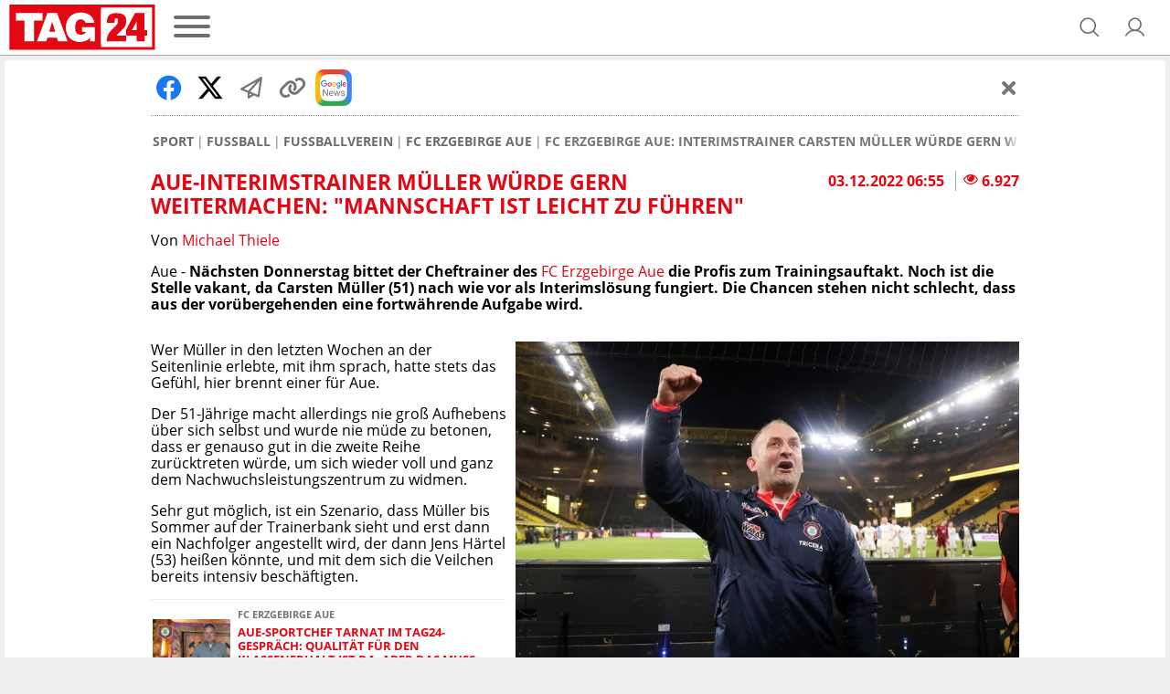

--- FILE ---
content_type: image/svg+xml
request_url: https://www.tag24.de/tag24-logo-2025.svg
body_size: -67
content:
<svg width="218" height="68" viewBox="0 0 218 68" fill="none" xmlns="http://www.w3.org/2000/svg">
<path fill-rule="evenodd" clip-rule="evenodd" d="M0.422729 0H1.69081H213.039H217.266V4.21875V63.2812V67.5H213.039H1.69081H0.422729V63.2812V4.21875V0ZM136.954 59.0625V8.4375H208.812V59.0625H136.954Z" fill="#E30613"/>
<path d="M10.1447 12.6562H49.878V23.7472H37.1549V54.8438H22.939V23.677H10.1447V12.6562Z" fill="white"/>
<path d="M41.4243 54.8438L57.021 12.6562H71.4785L87.0756 54.8438H72.903L71.1935 49.2891H57.021L55.383 54.8438H41.4243ZM64.1428 25.3828L59.7274 40.5H68.7011L64.1428 25.3828Z" fill="white"/>
<path d="M127.654 54.8438H120.526V47.4394C120.666 52.5684 111.932 55.6875 105.223 55.6875C94.322 55.6875 84.5394 48.8255 84.5394 34.2699C84.5394 20.9617 93.064 11.8125 106.83 11.8125C117.102 11.8125 125.278 16.7605 127.025 27.0187H113.748C112.77 23.6225 110.184 22.0015 106.55 22.0015C101.03 22.0015 98.4448 26.8534 98.4448 34.2006C98.4448 40.0921 99.9822 45.0133 106.97 45.0133C109.835 45.0133 113.818 43.5578 114.517 40.6467H108.787V33.7154H127.654V54.8438Z" fill="white"/>
<path d="M213.039 4.21875H136.953V63.2812H213.039V4.21875Z" fill="white"/>
<path d="M174.391 54.8438H145.314C145.624 49.17 146.901 43.8755 151.283 39.4057L158.598 31.9448C159.392 31.154 161.359 29.0223 161.91 27.372C162.29 26.3749 162.29 25.2746 162.29 23.8649C162.29 21.5269 161.807 20.1861 159.737 20.1861C157.425 20.1861 157.218 22.6959 157.218 24.3463V27.02H145.728C145.728 21.9658 146.659 18.3294 148.903 15.9914C151.145 13.6534 154.768 12.6562 160.013 12.6562C172.952 12.6562 174.471 18.8451 174.471 24.2775C174.471 30.2257 172.504 33.6983 169.467 36.552C166.431 39.4057 162.918 42.4867 159.847 46.4062H174.391V54.8438Z" fill="#E30613"/>
<path d="M187.577 12.6562H201.804V37.9688H205.793V46.4062H201.867V54.8438H190.236V46.4062H174.392V37.5799L187.577 12.6562ZM183.148 37.9688H190.236V24.6918H190.128L183.148 37.9688Z" fill="#E30613"/>
</svg>


--- FILE ---
content_type: application/javascript
request_url: https://assets.tag24.de/dist/de/js/chunks/99.00944db084bc95539a2b.js
body_size: 4752
content:
(self.webpackChunk=self.webpackChunk||[]).push([[99],{551:function(t){t.exports=function(){"use strict";var t=1e3,e=6e4,n=36e5,r="millisecond",i="second",s="minute",a="hour",u="day",o="week",c="month",f="quarter",h="year",l="date",d="Invalid Date",$=/^(\d{4})[-/]?(\d{1,2})?[-/]?(\d{0,2})[Tt\s]*(\d{1,2})?:?(\d{1,2})?:?(\d{1,2})?[.:]?(\d+)?$/,m=/\[([^\]]+)]|Y{1,4}|M{1,4}|D{1,2}|d{1,4}|H{1,2}|h{1,2}|a|A|m{1,2}|s{1,2}|Z{1,2}|SSS/g,M={name:"en",weekdays:"Sunday_Monday_Tuesday_Wednesday_Thursday_Friday_Saturday".split("_"),months:"January_February_March_April_May_June_July_August_September_October_November_December".split("_"),ordinal:function(t){var e=["th","st","nd","rd"],n=t%100;return"["+t+(e[(n-20)%10]||e[n]||e[0])+"]"}},v=function(t,e,n){var r=String(t);return!r||r.length>=e?t:""+Array(e+1-r.length).join(n)+t},g={s:v,z:function(t){var e=-t.utcOffset(),n=Math.abs(e),r=Math.floor(n/60),i=n%60;return(e<=0?"+":"-")+v(r,2,"0")+":"+v(i,2,"0")},m:function t(e,n){if(e.date()<n.date())return-t(n,e);var r=12*(n.year()-e.year())+(n.month()-e.month()),i=e.clone().add(r,c),s=n-i<0,a=e.clone().add(r+(s?-1:1),c);return+(-(r+(n-i)/(s?i-a:a-i))||0)},a:function(t){return t<0?Math.ceil(t)||0:Math.floor(t)},p:function(t){return{M:c,y:h,w:o,d:u,D:l,h:a,m:s,s:i,ms:r,Q:f}[t]||String(t||"").toLowerCase().replace(/s$/,"")},u:function(t){return void 0===t}},D="en",S={};S[D]=M;var y="$isDayjsObject",p=function(t){return t instanceof Y||!(!t||!t[y])},_=function t(e,n,r){var i;if(!e)return D;if("string"==typeof e){var s=e.toLowerCase();S[s]&&(i=s),n&&(S[s]=n,i=s);var a=e.split("-");if(!i&&a.length>1)return t(a[0])}else{var u=e.name;S[u]=e,i=u}return!r&&i&&(D=i),i||!r&&D},w=function(t,e){if(p(t))return t.clone();var n="object"==typeof e?e:{};return n.date=t,n.args=arguments,new Y(n)},O=g;O.l=_,O.i=p,O.w=function(t,e){return w(t,{locale:e.$L,utc:e.$u,x:e.$x,$offset:e.$offset})};var Y=function(){function M(t){this.$L=_(t.locale,null,!0),this.parse(t),this.$x=this.$x||t.x||{},this[y]=!0}var v=M.prototype;return v.parse=function(t){this.$d=function(t){var e=t.date,n=t.utc;if(null===e)return new Date(NaN);if(O.u(e))return new Date;if(e instanceof Date)return new Date(e);if("string"==typeof e&&!/Z$/i.test(e)){var r=e.match($);if(r){var i=r[2]-1||0,s=(r[7]||"0").substring(0,3);return n?new Date(Date.UTC(r[1],i,r[3]||1,r[4]||0,r[5]||0,r[6]||0,s)):new Date(r[1],i,r[3]||1,r[4]||0,r[5]||0,r[6]||0,s)}}return new Date(e)}(t),this.init()},v.init=function(){var t=this.$d;this.$y=t.getFullYear(),this.$M=t.getMonth(),this.$D=t.getDate(),this.$W=t.getDay(),this.$H=t.getHours(),this.$m=t.getMinutes(),this.$s=t.getSeconds(),this.$ms=t.getMilliseconds()},v.$utils=function(){return O},v.isValid=function(){return!(this.$d.toString()===d)},v.isSame=function(t,e){var n=w(t);return this.startOf(e)<=n&&n<=this.endOf(e)},v.isAfter=function(t,e){return w(t)<this.startOf(e)},v.isBefore=function(t,e){return this.endOf(e)<w(t)},v.$g=function(t,e,n){return O.u(t)?this[e]:this.set(n,t)},v.unix=function(){return Math.floor(this.valueOf()/1e3)},v.valueOf=function(){return this.$d.getTime()},v.startOf=function(t,e){var n=this,r=!!O.u(e)||e,f=O.p(t),d=function(t,e){var i=O.w(n.$u?Date.UTC(n.$y,e,t):new Date(n.$y,e,t),n);return r?i:i.endOf(u)},$=function(t,e){return O.w(n.toDate()[t].apply(n.toDate("s"),(r?[0,0,0,0]:[23,59,59,999]).slice(e)),n)},m=this.$W,M=this.$M,v=this.$D,g="set"+(this.$u?"UTC":"");switch(f){case h:return r?d(1,0):d(31,11);case c:return r?d(1,M):d(0,M+1);case o:var D=this.$locale().weekStart||0,S=(m<D?m+7:m)-D;return d(r?v-S:v+(6-S),M);case u:case l:return $(g+"Hours",0);case a:return $(g+"Minutes",1);case s:return $(g+"Seconds",2);case i:return $(g+"Milliseconds",3);default:return this.clone()}},v.endOf=function(t){return this.startOf(t,!1)},v.$set=function(t,e){var n,o=O.p(t),f="set"+(this.$u?"UTC":""),d=(n={},n[u]=f+"Date",n[l]=f+"Date",n[c]=f+"Month",n[h]=f+"FullYear",n[a]=f+"Hours",n[s]=f+"Minutes",n[i]=f+"Seconds",n[r]=f+"Milliseconds",n)[o],$=o===u?this.$D+(e-this.$W):e;if(o===c||o===h){var m=this.clone().set(l,1);m.$d[d]($),m.init(),this.$d=m.set(l,Math.min(this.$D,m.daysInMonth())).$d}else d&&this.$d[d]($);return this.init(),this},v.set=function(t,e){return this.clone().$set(t,e)},v.get=function(t){return this[O.p(t)]()},v.add=function(r,f){var l,d=this;r=Number(r);var $=O.p(f),m=function(t){var e=w(d);return O.w(e.date(e.date()+Math.round(t*r)),d)};if($===c)return this.set(c,this.$M+r);if($===h)return this.set(h,this.$y+r);if($===u)return m(1);if($===o)return m(7);var M=(l={},l[s]=e,l[a]=n,l[i]=t,l)[$]||1,v=this.$d.getTime()+r*M;return O.w(v,this)},v.subtract=function(t,e){return this.add(-1*t,e)},v.format=function(t){var e=this,n=this.$locale();if(!this.isValid())return n.invalidDate||d;var r=t||"YYYY-MM-DDTHH:mm:ssZ",i=O.z(this),s=this.$H,a=this.$m,u=this.$M,o=n.weekdays,c=n.months,f=n.meridiem,h=function(t,n,i,s){return t&&(t[n]||t(e,r))||i[n].slice(0,s)},l=function(t){return O.s(s%12||12,t,"0")},$=f||function(t,e,n){var r=t<12?"AM":"PM";return n?r.toLowerCase():r};return r.replace(m,function(t,r){return r||function(t){switch(t){case"YY":return String(e.$y).slice(-2);case"YYYY":return O.s(e.$y,4,"0");case"M":return u+1;case"MM":return O.s(u+1,2,"0");case"MMM":return h(n.monthsShort,u,c,3);case"MMMM":return h(c,u);case"D":return e.$D;case"DD":return O.s(e.$D,2,"0");case"d":return String(e.$W);case"dd":return h(n.weekdaysMin,e.$W,o,2);case"ddd":return h(n.weekdaysShort,e.$W,o,3);case"dddd":return o[e.$W];case"H":return String(s);case"HH":return O.s(s,2,"0");case"h":return l(1);case"hh":return l(2);case"a":return $(s,a,!0);case"A":return $(s,a,!1);case"m":return String(a);case"mm":return O.s(a,2,"0");case"s":return String(e.$s);case"ss":return O.s(e.$s,2,"0");case"SSS":return O.s(e.$ms,3,"0");case"Z":return i}return null}(t)||i.replace(":","")})},v.utcOffset=function(){return 15*-Math.round(this.$d.getTimezoneOffset()/15)},v.diff=function(r,l,d){var $,m=this,M=O.p(l),v=w(r),g=(v.utcOffset()-this.utcOffset())*e,D=this-v,S=function(){return O.m(m,v)};switch(M){case h:$=S()/12;break;case c:$=S();break;case f:$=S()/3;break;case o:$=(D-g)/6048e5;break;case u:$=(D-g)/864e5;break;case a:$=D/n;break;case s:$=D/e;break;case i:$=D/t;break;default:$=D}return d?$:O.a($)},v.daysInMonth=function(){return this.endOf(c).$D},v.$locale=function(){return S[this.$L]},v.locale=function(t,e){if(!t)return this.$L;var n=this.clone(),r=_(t,e,!0);return r&&(n.$L=r),n},v.clone=function(){return O.w(this.$d,this)},v.toDate=function(){return new Date(this.valueOf())},v.toJSON=function(){return this.isValid()?this.toISOString():null},v.toISOString=function(){return this.$d.toISOString()},v.toString=function(){return this.$d.toUTCString()},M}(),T=Y.prototype;return w.prototype=T,[["$ms",r],["$s",i],["$m",s],["$H",a],["$W",u],["$M",c],["$y",h],["$D",l]].forEach(function(t){T[t[1]]=function(e){return this.$g(e,t[0],t[1])}}),w.extend=function(t,e){return t.$i||(t(e,Y,w),t.$i=!0),w},w.locale=_,w.isDayjs=p,w.unix=function(t){return w(1e3*t)},w.en=S[D],w.Ls=S,w.p={},w}()},2729:function(t){t.exports=function(){"use strict";return function(t,e){var n=e.prototype,r=n.format;n.format=function(t){var e=this,n=this.$locale();if(!this.isValid())return r.bind(this)(t);var i=this.$utils(),s=(t||"YYYY-MM-DDTHH:mm:ssZ").replace(/\[([^\]]+)]|Q|wo|ww|w|WW|W|zzz|z|gggg|GGGG|Do|X|x|k{1,2}|S/g,function(t){switch(t){case"Q":return Math.ceil((e.$M+1)/3);case"Do":return n.ordinal(e.$D);case"gggg":return e.weekYear();case"GGGG":return e.isoWeekYear();case"wo":return n.ordinal(e.week(),"W");case"w":case"ww":return i.s(e.week(),"w"===t?1:2,"0");case"W":case"WW":return i.s(e.isoWeek(),"W"===t?1:2,"0");case"k":case"kk":return i.s(String(0===e.$H?24:e.$H),"k"===t?1:2,"0");case"X":return Math.floor(e.$d.getTime()/1e3);case"x":return e.$d.getTime();case"z":return"["+e.offsetName()+"]";case"zzz":return"["+e.offsetName("long")+"]";default:return t}});return r.bind(this)(s)}}}()},3140:function(t){t.exports=function(){"use strict";var t="minute",e=/[+-]\d\d(?::?\d\d)?/g,n=/([+-]|\d\d)/g;return function(r,i,s){var a=i.prototype;s.utc=function(t){return new i({date:t,utc:!0,args:arguments})},a.utc=function(e){var n=s(this.toDate(),{locale:this.$L,utc:!0});return e?n.add(this.utcOffset(),t):n},a.local=function(){return s(this.toDate(),{locale:this.$L,utc:!1})};var u=a.parse;a.parse=function(t){t.utc&&(this.$u=!0),this.$utils().u(t.$offset)||(this.$offset=t.$offset),u.call(this,t)};var o=a.init;a.init=function(){if(this.$u){var t=this.$d;this.$y=t.getUTCFullYear(),this.$M=t.getUTCMonth(),this.$D=t.getUTCDate(),this.$W=t.getUTCDay(),this.$H=t.getUTCHours(),this.$m=t.getUTCMinutes(),this.$s=t.getUTCSeconds(),this.$ms=t.getUTCMilliseconds()}else o.call(this)};var c=a.utcOffset;a.utcOffset=function(r,i){var s=this.$utils().u;if(s(r))return this.$u?0:s(this.$offset)?c.call(this):this.$offset;if("string"==typeof r&&(r=function(t){void 0===t&&(t="");var r=t.match(e);if(!r)return null;var i=(""+r[0]).match(n)||["-",0,0],s=i[0],a=60*+i[1]+ +i[2];return 0===a?0:"+"===s?a:-a}(r),null===r))return this;var a=Math.abs(r)<=16?60*r:r,u=this;if(i)return u.$offset=a,u.$u=0===r,u;if(0!==r){var o=this.$u?this.toDate().getTimezoneOffset():-1*this.utcOffset();(u=this.local().add(a+o,t)).$offset=a,u.$x.$localOffset=o}else u=this.utc();return u};var f=a.format;a.format=function(t){var e=t||(this.$u?"YYYY-MM-DDTHH:mm:ss[Z]":"");return f.call(this,e)},a.valueOf=function(){var t=this.$utils().u(this.$offset)?0:this.$offset+(this.$x.$localOffset||this.$d.getTimezoneOffset());return this.$d.valueOf()-6e4*t},a.isUTC=function(){return!!this.$u},a.toISOString=function(){return this.toDate().toISOString()},a.toString=function(){return this.toDate().toUTCString()};var h=a.toDate;a.toDate=function(t){return"s"===t&&this.$offset?s(this.format("YYYY-MM-DD HH:mm:ss:SSS")).toDate():h.call(this)};var l=a.diff;a.diff=function(t,e,n){if(t&&this.$u===t.$u)return l.call(this,t,e,n);var r=this.local(),i=s(t).local();return l.call(r,i,e,n)}}}()},3632:function(t,e,n){t.exports=function(t){"use strict";function e(t){return t&&"object"==typeof t&&"default"in t?t:{default:t}}var n=e(t),r={s:"ein paar Sekunden",m:["eine Minute","einer Minute"],mm:"%d Minuten",h:["eine Stunde","einer Stunde"],hh:"%d Stunden",d:["ein Tag","einem Tag"],dd:["%d Tage","%d Tagen"],M:["ein Monat","einem Monat"],MM:["%d Monate","%d Monaten"],y:["ein Jahr","einem Jahr"],yy:["%d Jahre","%d Jahren"]};function i(t,e,n){var i=r[n];return Array.isArray(i)&&(i=i[e?0:1]),i.replace("%d",t)}var s={name:"de",weekdays:"Sonntag_Montag_Dienstag_Mittwoch_Donnerstag_Freitag_Samstag".split("_"),weekdaysShort:"So._Mo._Di._Mi._Do._Fr._Sa.".split("_"),weekdaysMin:"So_Mo_Di_Mi_Do_Fr_Sa".split("_"),months:"Januar_Februar_März_April_Mai_Juni_Juli_August_September_Oktober_November_Dezember".split("_"),monthsShort:"Jan._Feb._März_Apr._Mai_Juni_Juli_Aug._Sept._Okt._Nov._Dez.".split("_"),ordinal:function(t){return t+"."},weekStart:1,yearStart:4,formats:{LTS:"HH:mm:ss",LT:"HH:mm",L:"DD.MM.YYYY",LL:"D. MMMM YYYY",LLL:"D. MMMM YYYY HH:mm",LLLL:"dddd, D. MMMM YYYY HH:mm"},relativeTime:{future:"in %s",past:"vor %s",s:i,m:i,mm:i,h:i,hh:i,d:i,dd:i,M:i,MM:i,y:i,yy:i}};return n.default.locale(s,null,!0),s}(n(551))},7031:function(t){t.exports=function(){"use strict";var t={year:0,month:1,day:2,hour:3,minute:4,second:5},e={};return function(n,r,i){var s,a=function(t,n,r){void 0===r&&(r={});var i=new Date(t),s=function(t,n){void 0===n&&(n={});var r=n.timeZoneName||"short",i=t+"|"+r,s=e[i];return s||(s=new Intl.DateTimeFormat("en-US",{hour12:!1,timeZone:t,year:"numeric",month:"2-digit",day:"2-digit",hour:"2-digit",minute:"2-digit",second:"2-digit",timeZoneName:r}),e[i]=s),s}(n,r);return s.formatToParts(i)},u=function(e,n){for(var r=a(e,n),s=[],u=0;u<r.length;u+=1){var o=r[u],c=o.type,f=o.value,h=t[c];h>=0&&(s[h]=parseInt(f,10))}var l=s[3],d=24===l?0:l,$=s[0]+"-"+s[1]+"-"+s[2]+" "+d+":"+s[4]+":"+s[5]+":000",m=+e;return(i.utc($).valueOf()-(m-=m%1e3))/6e4},o=r.prototype;o.tz=function(t,e){void 0===t&&(t=s);var n=this.utcOffset(),r=this.toDate(),a=r.toLocaleString("en-US",{timeZone:t}),u=Math.round((r-new Date(a))/1e3/60),o=i(a,{locale:this.$L}).$set("millisecond",this.$ms).utcOffset(15*-Math.round(r.getTimezoneOffset()/15)-u,!0);if(e){var c=o.utcOffset();o=o.add(n-c,"minute")}return o.$x.$timezone=t,o},o.offsetName=function(t){var e=this.$x.$timezone||i.tz.guess(),n=a(this.valueOf(),e,{timeZoneName:t}).find(function(t){return"timezonename"===t.type.toLowerCase()});return n&&n.value};var c=o.startOf;o.startOf=function(t,e){if(!this.$x||!this.$x.$timezone)return c.call(this,t,e);var n=i(this.format("YYYY-MM-DD HH:mm:ss:SSS"),{locale:this.$L});return c.call(n,t,e).tz(this.$x.$timezone,!0)},i.tz=function(t,e,n){var r=n&&e,a=n||e||s,o=u(+i(),a);if("string"!=typeof t)return i(t).tz(a);var c=function(t,e,n){var r=t-60*e*1e3,i=u(r,n);if(e===i)return[r,e];var s=u(r-=60*(i-e)*1e3,n);return i===s?[r,i]:[t-60*Math.min(i,s)*1e3,Math.max(i,s)]}(i.utc(t,r).valueOf(),o,a),f=c[0],h=c[1],l=i(f).utcOffset(h);return l.$x.$timezone=a,l},i.tz.guess=function(){return Intl.DateTimeFormat().resolvedOptions().timeZone},i.tz.setDefault=function(t){s=t}}}()}}]);